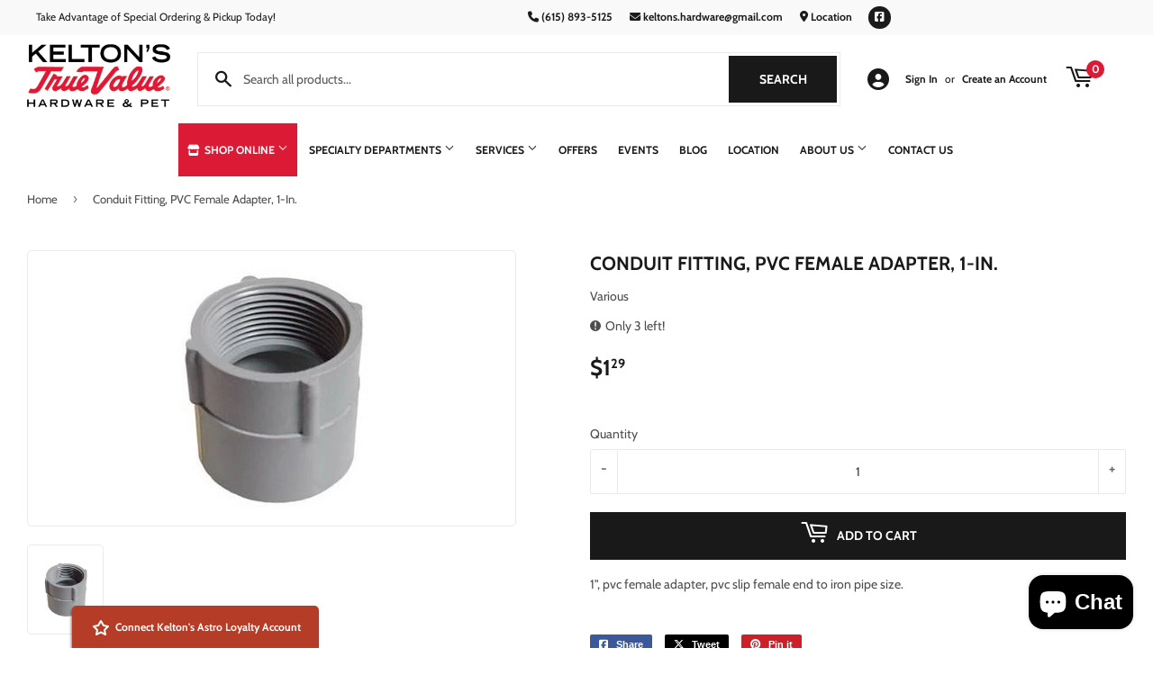

--- FILE ---
content_type: application/x-javascript
request_url: https://app.sealsubscriptions.com/shopify/public/status/shop/keltons-hardware-pet.myshopify.com.js?1768686307
body_size: -154
content:
var sealsubscriptions_settings_updated='1768607373c';